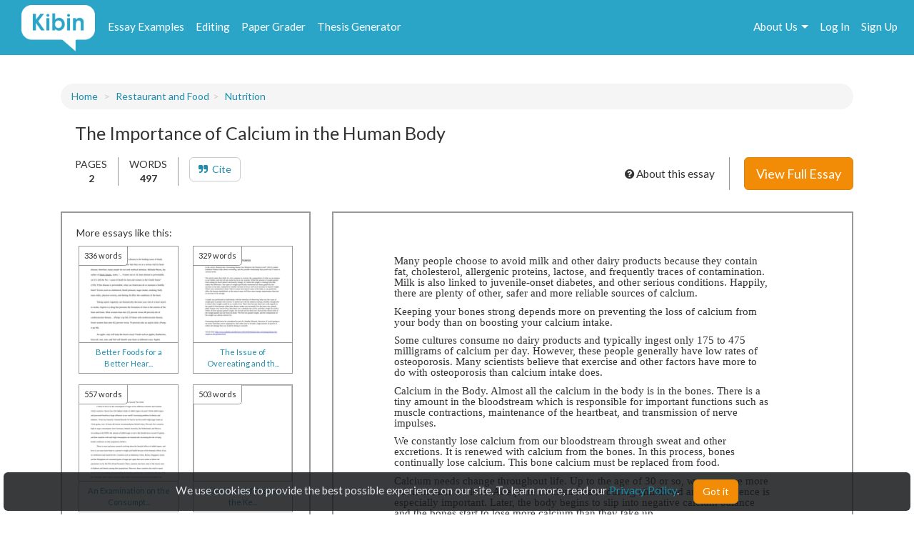

--- FILE ---
content_type: text/html; charset=UTF-8
request_url: https://www.kibin.com/essay-examples/the-importance-of-calcium-in-the-human-body-ZMHKXx97
body_size: 8321
content:
<!doctype html>
<html>
	<head>
		<title>The Importance of Calcium in the Human Body | Kibin</title>
<meta name='description' content="Many people choose to avoid milk and other dairy products because they contain fat, cholesterol, allergenic proteins, lactose, and frequently traces of contamination. Milk is also linked to juvenile-onset diabetes, and other serious conditions. Happily, there are plenty of other, safer and...">


<meta name='viewport' content='width=device-width,initial-scale=1'>
<meta http-equiv='content-type' content='text/html;charset=UTF-8'>
<link rel='mask-icon' sizes='any' href='https://cdn.kibin.com/images/kibin_logo.svg' color='#018bce'>
<link rel='shortcut icon' href='https://cdn.kibin.com/images/favicon.png'>
<link rel='preconnect' href='https://fonts.googleapis.com'>
<link rel='preconnect' href='https://fonts.gstatic.com' crossorigin>
<link href='https://fonts.googleapis.com/css2?family=Abril+Fatface&family=Lato:wght@300;400;700;900&display=swap' rel='stylesheet'>
<link rel='preconnect stylesheet' href='https://cdnjs.cloudflare.com/ajax/libs/font-awesome/4.7.0/css/font-awesome.min.css' defer>
<link rel='dns-prefetch stylesheet' href='https://cdnjs.cloudflare.com/ajax/libs/font-awesome/4.7.0/css/font-awesome.min.css' defer>
<link rel='preload' href='/7523d0cc56247f333ed4c7f1445d6cc5/css/main.css' as='style'>
<link rel='stylesheet' href='/7523d0cc56247f333ed4c7f1445d6cc5/css/main.css' media='print' onload='this.media="all"'>

	<link rel='stylesheet' href='https://cdn.kibin.com/packages/bootstrap-3.3.5-custom/css/bootstrap.essential.min.css'>
	<link rel='preload' href='https://cdn.kibin.com/packages/bootstrap-3.3.5-custom/css/bootstrap.min.css' as='style'>
	<link rel='stylesheet' href='https://cdn.kibin.com/packages/bootstrap-3.3.5-custom/css/bootstrap.min.css' media='print' onload='this.media="all"'>




	<script src='https://ajax.googleapis.com/ajax/libs/jquery/2.1.4/jquery.min.js'></script>

	<link rel='preload' href='/7523d0cc56247f333ed4c7f1445d6cc5/css/essay-examples.css' as='style'>
	<link rel='stylesheet' href='/7523d0cc56247f333ed4c7f1445d6cc5/css/essay-examples.css' media='print' onload='this.media="all"'>

	
	



	<link href="https://www.kibin.com/essay-examples/the-importance-of-calcium-in-the-human-body-ZMHKXx97" rel='canonical'>

<div id='maintenance_block' style='display:none'><div id='maintenance_banner'></div></div>


<div id='disconnect_banner' style='display:none'></div>


<!-- Google Analytics -->
<script>
(function(i,s,o,g,r,a,m){i['GoogleAnalyticsObject']=r;i[r]=i[r]||function(){
(i[r].q=i[r].q||[]).push(arguments)},i[r].l=1*new Date();a=s.createElement(o),
m=s.getElementsByTagName(o)[0];a.async=1;a.src=g;m.parentNode.insertBefore(a,m)
})(window,document,'script','//www.google-analytics.com/analytics.js','ga');
ga('create', 'UA-20619135-1', 'auto');
ga('require', 'displayfeatures');
ga('send', 'pageview');
</script>
<!-- End Google Analytics -->

<!-- Google Tag Manager -->

<script>(function(w,d,s,l,i){w[l]=w[l]||[];w[l].push({'gtm.start':new Date().getTime(),event:'gtm.js'});var f=d.getElementsByTagName(s)[0],j=d.createElement(s),dl=l!='dataLayer'?'&l='+l:'';j.async=true;j.src='https://www.googletagmanager.com/gtm.js?id='+i+dl;f.parentNode.insertBefore(j,f);})(window,document,'script','dataLayer','GTM-NCV25LF');</script>
<!-- End Google Tag Manager -->

	<!-- Hotjar Tracking Code for https://www.kibin.com -->
	<script>
		(function(h,o,t,j,a,r){
			h.hj=h.hj||function(){(h.hj.q=h.hj.q||[]).push(arguments)};
			h._hjSettings={hjid:2751132,hjsv:6};
			a=o.getElementsByTagName('head')[0];
			r=o.createElement('script');r.async=1;
			r.src=t+h._hjSettings.hjid+j+h._hjSettings.hjsv;
			a.appendChild(r);
		})(window,document,'https://static.hotjar.com/c/hotjar-','.js?sv=');
	</script>

	<!-- Start Visual Website Optimizer Asynchronous Code -->
	<script type='text/javascript'>
	var _vwo_code=(function(){
	var account_id=241616,
	settings_tolerance=2000,
	library_tolerance=2500,
	use_existing_jquery=false,
	// DO NOT EDIT BELOW THIS LINE
	f=false,d=document;return{use_existing_jquery:function(){return use_existing_jquery;},library_tolerance:function(){return library_tolerance;},finish:function(){if(!f){f=true;var a=d.getElementById('_vis_opt_path_hides');if(a)a.parentNode.removeChild(a);}},finished:function(){return f;},load:function(a){var b=d.createElement('script');b.src=a;b.type='text/javascript';b.innerText;b.onerror=function(){_vwo_code.finish();};d.getElementsByTagName('head')[0].appendChild(b);},init:function(){settings_timer=setTimeout('_vwo_code.finish()',settings_tolerance);var a=d.createElement('style'),b='body{opacity:0 !important;filter:alpha(opacity=0) !important;background:none !important;}',h=d.getElementsByTagName('head')[0];a.setAttribute('id','_vis_opt_path_hides');a.setAttribute('type','text/css');if(a.styleSheet)a.styleSheet.cssText=b;else a.appendChild(d.createTextNode(b));h.appendChild(a);this.load('//dev.visualwebsiteoptimizer.com/j.php?a='+account_id+'&u='+encodeURIComponent(d.URL)+'&r='+Math.random());return settings_timer;}};}());_vwo_settings_timer=_vwo_code.init();
	</script>
	<!-- End Visual Website Optimizer Asynchronous Code -->

	<!-- Facebook Pixel Code -->
			<script>
		if(/Mobi/i.test(navigator.userAgent)||/Android/i.test(navigator.userAgent)) {
			// do nothing
		} else {
			!function(f,b,e,v,n,t,s){if(f.fbq)return;n=f.fbq=function(){n.callMethod?n.callMethod.apply(n,arguments):n.queue.push(arguments)};if(!f._fbq)f._fbq=n;n.push=n;n.loaded=!0;n.version='2.0';n.queue=[];t=b.createElement(e);t.async=!0;t.src=v;s=b.getElementsByTagName(e)[0];s.parentNode.insertBefore(t,s)}(window,document,'script','https://connect.facebook.net/en_US/fbevents.js');fbq('init', '959451720838367');fbq('track', "PageView");
		}
		</script><noscript><img height='1' width='1' style='display:none' src='https://www.facebook.com/tr?id=959451720838367&ev=PageView&noscript=1'></noscript>
		<!-- End Facebook Pixel Code -->
	
	
	<div class='nav-top-hamburger-mobile'>
		<div class='nav-hamburger-box-show'></div>
		<div class='nav-hamburger-box-close'></div>
	</div>

			<div class='nav-side-mobile' style='display:none'>
			<div class='nav-side-mobile-logo'></div>
			<div class='nav-side-mobile-buffer'></div>

							<div class='nav-side-mobile-menu-item'><a href='/essay-examples'>Essay Examples</a></div>
				<div class='nav-side-mobile-menu-item nav-side-mobile-menu-editing'><a href='/editing-proofreading-services'>Editing</a></div>
			
							<div class='nav-side-mobile-menu-item'><a href='/free-paper-grader'>Paper Grader</a></div>
				<div class='nav-side-mobile-menu-item'><a href='/thesis-builder'>Thesis Generator</a></div>
									
			<div class='nav-side-mobile-buffer'></div>
							<div class='nav-side-mobile-menu-item nav-side-mobile-menu-aboutus'>About Us<div class='nav-side-mobile-item-caret'>&gt;</div></div>
									<div class='nav-side-mobile-menu-item'><a href='/essay-examples/login'>Log In</a></div>
					<div class='nav-side-mobile-menu-item'><a href='/essay-examples/search'>Search</a></div>
									</div>
		<div class='nav-side-submenu nav-side-submenu-edb' style='display:none'>
			<div class='nav-mobile-back'>&lt; Back</div>
			<div class='nav-side-mobile-buffer'></div>
					</div>
		<div class='nav-side-submenu nav-side-submenu-editing' style='display:none'>
			<div class='nav-mobile-back'>&lt; Back</div>
			<div class='nav-side-mobile-buffer'></div>
					</div>
		<div class='nav-side-submenu nav-side-submenu-aboutus' style='display:none'>
			<div class='nav-mobile-back'>&lt; Back</div>
			<div class='nav-side-mobile-buffer'></div>
			<div class='nav-side-mobile-menu-item nav-side-mobile-menu-item-sub'><a href='/about'>Team Kibin</a></div>
			<div class='nav-side-mobile-menu-item nav-side-mobile-menu-item-sub'><a href='/editors'>Editors</a></div>
			<div class='nav-side-mobile-menu-item nav-side-mobile-menu-item-sub'><a href='/careers'>Careers</a></div>
			<div class='nav-side-mobile-menu-item nav-side-mobile-menu-item-sub'><a href='/honor-code'>Academic Honesty</a></div>
			<div class='nav-side-mobile-menu-item nav-side-mobile-menu-item-sub'><a href='/contact'>Contact Us/FAQ</a></div>
		</div>
		<div class='backdrop' style='display:none'></div>
			<link rel='stylesheet' href='/7523d0cc56247f333ed4c7f1445d6cc5/css/edb-content.css'>
	</head>
	<body>
		<div id='main'>
			<header>
				<nav class='navbar navbar-kibin'>
	<div class='container-fluid'>
		<div class='col-sm-12'>
			<div class='navbar-header pull-left'>
				<div class='navbar-kibin-logo'>
											<a href="/"><img src="https://cdn.kibin.com/images/kibin_logo_white.svg" class="navbar-logo lozad" alt="Kibin logo"></a>
									</div>
			</div>
					
			<div class='pull-left nav-top-icon-menu' style='display:none'>
									
					<div class='header-top-block header-edb-block pull-left'>
						<a href='/essay-examples'>Essay Examples</a>
					</div>

					
					<div class='header-top-block header-edb-block pull-left'>
						<a href='/editing-proofreading-services'>Editing</a>
					</div>

					
					<div class='header-top-block header-grader-block pull-left'>
						<a href='/free-paper-grader'>Paper Grader</a>
					</div>

					
					<div class='header-top-block header-thesis-block pull-left'>
						<a href='/thesis-builder'>Thesis Generator</a>
					</div>
					
					
							</div>

			<div class='pull-right navbar-actions navbar-right' style='display:none'>
				
									

																						<div class='header-top-block nav-top-signup-link pull-right'><a href='/signup' class='navbar-signup-link'>Sign Up</a></div>
												<div class='header-top-block nav-top-login-link pull-right'><a href='/login' class='navbar-login-link'>Log In</a></div>
					
					
					<div class='header-top-block header-aboutus-block pull-right'>
						<a href='/about'>About Us</a><div class='pull-right header-icon-caret-menu'><div class='header-caret-down'></div></div>

						
						<div class='dash-aboutus-dropdown-info nav-dropdown-menu dispn'>
							<a href='/about'><div class='dash-user-dd-item dash-user-dd-item-div'>Team Kibin</div></a>
							<a href='/editors'><div class='dash-user-dd-item dash-user-dd-item-div'>Editors</div></a>
							<a href='/careers'><div class='dash-user-dd-item dash-user-dd-item-div'>Careers</div></a>
							<a href='/honor-code'><div class='dash-user-dd-item dash-user-dd-item-div'>Academic Honesty</div></a>
							<a href='/contact'><div class='dash-user-dd-item'>Contact Us/FAQ</div></a>
						</div>
					</div>
				
							</div>
		</div>
	</div>
</nav>
			</header>
			<div class='scrollup' style='display:none'>scroll to top</div>
			
				<div class='container'>
		<div class='col-sm-12'>
			<div class='breadcrumb-block breadcrumb-block-display' style='margin-top:40px'>
				<ol class='breadcrumb'>
					<li><a href='/essay-examples'>Home</a></li>
				</ol>
			</div>
		</div>
	</div>

	<div class='container'>
		<div class='col-sm-12 content-header-block'>
			<h1 class='essay-title-alt'>
									The Importance of Calcium in the Human Body
							</h1>
			
			
			<div class='essay-sub-title-details-block'>
				<div class='essay-sub-details-items'>
					<div class='essay-sub-title-details-item essay-sub-title-details-item-line'>
						PAGES<br/><b>2</b>
					</div>
					<div class='essay-sub-title-details-item essay-sub-title-details-item-line'>
						WORDS<br/><b>497</b>
					</div>
					
										<div class='essay-sub-title-details-item'>
										<a href='#cite' class='btn btn-default'><i class='fa fa-quote-right'></i>&nbsp;&nbsp;Cite</a>
					</div>

														</div>
									<div class='essay-sub-details-cta'>
						<a href='/essay-examples/plans' class='btn btn-warning btn-lg btn-view-full-essay'>View Full Essay</a>
					</div>
				
				<div class='about-essay'>
					<i class='fa fa-question-circle' aria-hidden='true'></i> About this essay
				</div>
			</div>
		</div>

		<div class='col-sm-4 sidebar-non-mobile-block'>
			
			<div class='sidebar-container'>
				<div class='sidebar-header'>
					<p>More essays like this:</p>
				</div>

				<div class='similar-container'>
					<div class='sidebar-essays'></div>
				</div>

				<div class='similar-essays'>
																																														<a href='/essay-examples/tag/calcium'>calcium</a><span class='comma'>,</span>
	 																																									<a href='/essay-examples/tag/the-dairy-industry'>the dairy industry</a><span class='comma'></span>
	 																	
															</div>
			</div>

			
							<div class='sidebar-test'>
					<section>
													<div class='testimonial'>
								<img class='lozad' src='https://cdn.kibin.com/images/essay-examples/testimonial1.jpg' />
								<div class='testimonial-text'>
									<div class='quote'>Not sure what I&#039;d do without @Kibin</div>
									<div class='quote-from'>- Alfredo Alvarez, student @ Miami University</div>
								</div>
							</div>
													<div class='testimonial'>
								<img class='lozad' src='https://cdn.kibin.com/images/essay-examples/testimonial2.jpg' />
								<div class='testimonial-text'>
									<div class='quote'>Exactly what I needed.</div>
									<div class='quote-from'>- Jenna Kraig, student @ UCLA</div>
								</div>
							</div>
													<div class='testimonial'>
								<img class='lozad' src='https://cdn.kibin.com/images/essay-examples/testimonial3.jpg' />
								<div class='testimonial-text'>
									<div class='quote'>Wow. Most helpful essay resource ever!</div>
									<div class='quote-from'>- Chris Stochs, student @ UC Berkeley</div>
								</div>
							</div>
											</section>
				</div>
					</div>

		<div class='col-sm-8 content-page-display-container'>
			<div class='content-waiting'>
				<div class='content-msg'>
					<i class='fa fa-spinner fa-spin'></i> Generating <span class='img-progress'>Preview</span>...
				</div>
			</div>

			
			<div class='content-page-block hidden'>
				
				<div id='content-text'></div>
				<img id='content-page-1'/>
			</div>
			
							<div class='content-between-cta hidden'>
					<div class='inlineb text-center'>
						<p>
							This <b>preview</b> is partially blurred. 
															<b>Sign up</b>
														to view the complete essay.
						</p>
					</div>
					<div class='cta-non-mobile'>
						<a href='/essay-examples/plans' class='btn btn-warning btn-lg'>Show me the full essay</a>
					</div>
					<div class='cta-mobile'>
						<a href='/essay-examples/plans' class='btn btn-warning btn-block'>Show me the full essay</a>
					</div>
				</div>
			
												<div class='content-page-block hidden'>
						<img id='content-page-2' />
					</div>

					<div class='content-bottom-cta hidden'>
						<div class='cta-non-mobile'>
							<a href='/essay-examples/plans' class='btn btn-warning btn-lg btn-view-full-essay'>View Full Essay</a>
						</div>
						<div class='cta-mobile'>
							<div class='alert alert-kibin'>This is the end of the preview. <a href='/essay-examples/plans'>Sign up</a> to view the rest of the essay.</div>
							<a href='/essay-examples/plans' class='btn btn-warning btn-block'>Read the full essay</a>
						</div>
					</div>
									</div>

		<div class='col-sm-12 sidebar-mobile-block'>
			
			<div class='sidebar-container'>
				<div class='sidebar-header'>
					<p>More essays like this:</p>
				</div>

				<div class='similar-container'>
					<div class='sidebar-essays'></div>
				</div>

				<div class='similar-essays'>
																																														<a href='/essay-examples/tag/calcium'>calcium</a><span class='comma'>,</span>
	 																																									<a href='/essay-examples/tag/the-dairy-industry'>the dairy industry</a><span class='comma'></span>
	 												
															</div>
			</div>

			
							<div class='sidebar-test'>
					<section>
													<div class='testimonial'>
								<img class='lozad' src='https://cdn.kibin.com/images/essay-examples/testimonial1.jpg' />
								<div class='testimonial-text'>
									<div class='quote'>Not sure what I&#039;d do without @Kibin</div>
									<div class='quote-from'>- Alfredo Alvarez, student @ Miami University</div>
								</div>
							</div>
													<div class='testimonial'>
								<img class='lozad' src='https://cdn.kibin.com/images/essay-examples/testimonial2.jpg' />
								<div class='testimonial-text'>
									<div class='quote'>Exactly what I needed.</div>
									<div class='quote-from'>- Jenna Kraig, student @ UCLA</div>
								</div>
							</div>
													<div class='testimonial'>
								<img class='lozad' src='https://cdn.kibin.com/images/essay-examples/testimonial3.jpg' />
								<div class='testimonial-text'>
									<div class='quote'>Wow. Most helpful essay resource ever!</div>
									<div class='quote-from'>- Chris Stochs, student @ UC Berkeley</div>
								</div>
							</div>
											</section>
				</div>
					</div>

		<div class='col-sm-12 similar-container-bottom'>
			<div class='content-footer-border'></div>
			<p class='content-footer-header'>View other essays like this one:</p>
			<div class='sidebar-essays-bottom content-footer-essays-bottom'></div>
		</div>

		
		<div class='col-sm-12 footer-cite' name='cite' id='cite'>
			<ul class='nav nav-tabs'>
				<li id='cite-tab-apa' class='footer-cite-tab'><a class='cite-tab-link' href='javascript:void(0)' data-id='apa'><b>APA</b></a></li>
				<li id='cite-tab-mla' class='footer-cite-tab'><a class='cite-tab-link' href='javascript:void(0)' data-id='mla'><b>MLA</b></a></li>
				<li id='cite-tab-chicago' class='footer-cite-tab'><a class='cite-tab-link' href='javascript:void(0)' data-id='chicago'><b>Chicago</b></a></li>
			</ul>

			<div class='footer-cite-body'>
									<div class='footer-cite-body-text' id='footer-cite-body-apa'>
													<p><b>In-text citation:</b></p>
							<p>(Kibin, 2026)</p>
													<p><b>Reference list entry:</b></p>
							<p>Kibin. (2026). <em>The importance of calcium in the human body</em>. http://www.kibin.com/essay-examples/the-importance-of-calcium-in-the-human-body-ZMHKXx97</p>
																			<div class='alert alert-info footer-cite-body-notice'><i class='fa fa-info-circle'></i>&nbsp;&nbsp;Be sure to capitalize proper nouns (e.g. Egypt) and titles (e.g. Macbeth) in the essay title portion of your citation.</div>
											</div>
									<div class='footer-cite-body-text' id='footer-cite-body-mla'>
													<p><b>In-text citation:</b></p>
							<p>("The Importance of Calcium in the Human Body.")</p>
													<p><b>Works Cited entry:</b></p>
							<p>"The Importance of Calcium in the Human Body." <em>Kibin</em>, 2026, www.kibin.com/essay-examples/the-importance-of-calcium-in-the-human-body-ZMHKXx97</p>
																	</div>
									<div class='footer-cite-body-text' id='footer-cite-body-chicago'>
													<p><b>Footnote:</b></p>
							<p>1. "The Importance of Calcium in the Human Body." Kibin, 2026. http://www.kibin.com/essay-examples/the-importance-of-calcium-in-the-human-body-ZMHKXx97.</p>
													<p><b>Bibliography entry:</b></p>
							<p>"The Importance of Calcium in the Human Body." Kibin, 2026. http://www.kibin.com/essay-examples/the-importance-of-calcium-in-the-human-body-ZMHKXx97.</p>
																	</div>
							</div>
		</div>
	</div>

	<div class='modal fade' id='about-essay-modal' tabindex='-1' role='dialog' aria-hidden='true'>
		<div class='modal-dialog'>
			<div class='modal-content'>
				<div class='modal-body'>
					<button type='button' class='close' data-dismiss='modal' aria-label='Close'><span aria-hidden='true'>&times;</span></button>
					<div class='essay-faq-ques faq-ques'><i class='fa fa-plus-circle'></i>&nbsp;&nbsp;How can I use this essay example?</div>
					<div class='essay-faq-ans'>
						<p>You know how looking at a math problem similar to the one you're stuck on can help you get unstuck? Reading example essays works the same way!</p>

						<p>Here are some ways our essay examples library can help you with your assignment:</p>

						<ul>
							<li>Brainstorm a strong, interesting topic</li>
							<li>Learn what works (and what doesn't) from the reader's perspective. What hooks you? What makes you cringe?</li>
							<li>Uncover new sources by reviewing other students' references and bibliographies</li>
							<li>Inspire new perspectives and arguments (or counterarguments) to address in your own essay</li>
						</ul>

						<p>Read our <a href='/honor-code' target='_blank'>Academic Honor Code</a> for more information on how to use (and how not to use) our library.</p>
					</div>

					<div class='essay-faq-ques faq-ques'><i class='fa fa-plus-circle'></i>&nbsp;&nbsp;Are these essay examples edited?</div>
					<div class='essay-faq-ans'>
						<p>Essays may be lightly modified for readability or to protect the anonymity of contributors, but we do not edit essay examples prior to publication. (And nope, we don't source our examples from our editing service! Check out our <a href='/privacy' target='_blank'>Privacy</a> and <a href='/terms' target='_blank'>Content Sharing</a> policies for more information.)</p>

						<p>The essays in our library are intended to serve as content examples to inspire you as you write your own essay. They're not intended to be submitted as your own work, so we don't waste time removing every error. This allows our team to focus on improving the library and adding new essays.</p>
					</div>

					<div class='essay-faq-ques faq-ques'><i class='fa fa-plus-circle'></i>&nbsp;&nbsp;Who wrote this essay?</div>
					<div class='essay-faq-ans'>
						<p>The example essays in Kibin's library were written by real students for real classes. To protect the anonymity of contributors, we've removed their names and personal information from the essays. When citing an essay from our library, you can use "Kibin" as the author.</p>

						<p>Kibin does not guarantee the accuracy, timeliness, or completeness of the essays in the library; essay content should not be construed as advice. For more information on choosing credible sources for your paper, check out <a href='/essay-writing-blog/apply-craap-test-essay-sources/' target='_blank'>this blog post</a>.</p>
					</div>

					<div class='essay-faq-ques faq-ques'><i class='fa fa-plus-circle'></i>&nbsp;&nbsp;There's a problem with this paper.</div>
					<div class='essay-faq-ans'>
						<p>Did you find something inaccurate, misleading, abusive, or otherwise problematic in this essay example? <a href="m&#x61;&#x69;&#x6c;&#x74;&#111;&#58;t&#x65;&#97;&#x6d;&#x40;&#x6b;&#x69;&#x62;&#105;&#110;&#46;&#x63;&#x6f;&#x6d;">Let us know!</a> We'll take a look right away.</p>
					</div>
				</div>
				<div class='modal-footer about-essay-modal-footer'>
					<button class='btn btn-warning' data-dismiss='modal' aria-label='Close'>Close</button>
				</div>
			</div>
		</div>
	</div>

	
	<input type='hidden' name='_page_mobile' value=1>
	<input type='hidden' name='_page_mobile_scroll_pos' value=0>
	<input type='hidden' name='cat'>
	<input type='hidden' name='docid' value='eyJpdiI6IlB1ckc2Mnk1bVhmbE1uRDBjcHIxVVE9PSIsInZhbHVlIjoiSDNmS1dVZGFySEJhXC9HMDEzbmhhT0E9PSIsIm1hYyI6ImM2YTMyNjE0MWU3YjllZDVjN2ZhMDYxN2MzNjFlMzgyZDI0NGIyODhmNjg1NzhhMGY0YTgyNDhlM2E3MGZkYjUifQ=='>
	<input type='hidden' name='doc_title' value='The Importance of Calcium in the Human Body'>
	<input type='hidden' name='words' value='497'>

						<input type='hidden' name='pages' value=2>
				<input type='hidden' name='preview' value=1>
	
			<input type='hidden' name='uid'>
	
				<div id='push'></div>
		</div>
		<div id='footer'>
	<div class='container-fluid'>
		<div class='col-sm-12'>
			<div class='footer-contents inlineb'>
				
				
									<div class='footer-contents-col'>
						<p class='footer-contents-col-header'>Company</p>
						<ul class='footer-contents-col-text'>
																								<li><a href='/about'>About Us</a></li>
																																<li><a href='/contact'>Contact/FAQ</a></li>
																																<li><a href='/resources'>Resources</a></li>
																																<li><a href='/terms'>Terms of Service</a></li>
																																<li><a href='/privacy'>Privacy Policy</a></li>
																																<li><a href='/honor-code'>Academic Honor Code</a></li>
																																<li><a href='/testimonials'>Kibin Reviews &amp; Testimonials</a></li>
																																<li><a href='/editors'>Meet the Editors</a></li>
																																<li><a href='/proofreading-jobs'>Proofreading Jobs</a></li>
																																<li><a href='/careers'>Careers</a></li>
																																<li><a href='/essay-writing-blog/'>Essay Writing Blog</a></li>
																					</ul>
					</div>
									<div class='footer-contents-col'>
						<p class='footer-contents-col-header'>Follow</p>
						<ul class='footer-contents-col-text'>
																								<li>
										<a href='https://www.facebook.com/kibininc'>
											<img src='https://cdn.kibin.com/images/facebook-logo-white.png' height=20px width=auto />
											&nbsp;&nbsp;Facebook
										</a>
									</li>
																																<li>
										<a href='https://www.twitter.com/kibin'>
											<img src='https://cdn.kibin.com/images/x-logo-white.png' height=20px width=auto />
											&nbsp;&nbsp;X (Twitter)
										</a>
									</li>
																					</ul>
					</div>
				
							</div>
		</div>
	</div>
</div>

<input type='hidden' name='_token' value='7Yb0QutspzEHeIJrh84g3iJzTN9jOnUBiSHCHpIM'>

<div id='sound_buffer'></div>
<div id='fb_pixel'></div>
<script src='https://cdn.kibin.com/packages/bootstrap-3.3.5-custom/js/bootstrap.min.js'></script>
<script src='/js/static.js'></script>
<script src='/7523d0cc56247f333ed4c7f1445d6cc5/js/main.js'></script>
<script src='https://cdn.kibin.com/packages/jeditable.js'></script>
<script src='https://cdn.kibin.com/packages/jquery.cookie.js'></script>
<script src='https://cdn.kibin.com/packages/jquery.countdown.custom.min.js'></script>

	
	<script src='/7523d0cc56247f333ed4c7f1445d6cc5/js/essay-examples.js' defer></script>



		<script src='https://cdn.kibin.com/packages/lozad.min.js'></script>
		<script>
			const observer = lozad(); // lazy loads elements with default selector as '.lozad'
			observer.observe();
		</script>
	

			<script type="text/javascript">
			if(/Mobi/i.test(navigator.userAgent)||/Android/i.test(navigator.userAgent)) {
							} else {
				!function(e,t,n){function a(){var e=t.getElementsByTagName("script")[0],n=t.createElement("script");n.type="text/javascript",n.async=!0,n.src="https://beacon-v2.helpscout.net",e.parentNode.insertBefore(n,e)}if(e.Beacon=n=function(t,n,a){e.Beacon.readyQueue.push({method:t,options:n,data:a})},n.readyQueue=[],"complete"===t.readyState)return a();e.attachEvent?e.attachEvent("onload",a):e.addEventListener("load",a,!1)}(window,document,window.Beacon||function(){});
			}
		</script><script type="text/javascript">
			if(/Mobi/i.test(navigator.userAgent)||/Android/i.test(navigator.userAgent)) {
							} else {
				window.Beacon('init', '9f1c85f6-8502-4ab5-9aaa-13ae87ab9ace')
			}
		</script>
	
	
			<script type="text/javascript">
			var _dcq = _dcq || [];
			var _dcs = _dcs || {}; 
			_dcs.account = '8212527';

			(function() {
				var dc = document.createElement('script');
				dc.type = 'text/javascript'; dc.async = true; 
				dc.src = '//tag.getdrip.com/8212527.js';
				var s = document.getElementsByTagName('script')[0];
				s.parentNode.insertBefore(dc, s);
			})();
		</script>
	


	<script>
			</script>
	
			<script>
							_dcq.push(['track','Visit (EDB)']);
					</script>
	
<script>
	$(document).ready(function() {$('.navbar-actions,.nav-top-icon-menu').show();});
	$(window).load(function() {
		
		$('.header-profile-block').mouseenter(function() {
			$('.nav-dropdown-menu').hide();
			$('.dash-user-dropdown-info').show();
		}).mouseleave(function() {
			$('.nav-dropdown-menu').hide();
		});

		$('.header-editing-block').mouseenter(function() {
			$('.nav-dropdown-menu').hide();
			$('.dash-editing-dropdown-info').show();
		}).mouseleave(function() {
			$('.nav-dropdown-menu').hide();
		});

		$('.header-edb-block').mouseenter(function() {
			$('.nav-dropdown-menu').hide();
			$('.dash-edb-dropdown-info').show();
		}).mouseleave(function() {
			$('.nav-dropdown-menu').hide();
		});

		$('.header-aboutus-block').mouseenter(function() {
			$('.nav-dropdown-menu').hide();
			$('.dash-aboutus-dropdown-info').show();
		}).mouseleave(function() {
			$('.nav-dropdown-menu').hide();
		});

		$('.dash-user-dd-item').click(function() {
			$('.nav-dropdown-menu').hide();
		});

		$('.nav-side-mobile-logo').html('<img src="https://cdn.kibin.com/images/kibin_logo_blue.svg" class="nav-mobile-logo">');
		
		$('.nav-hamburger-box-show').html("<i class='fa fa-2x fa-bars'></i>");
		$('.nav-hamburger-box-close').html("<i class='fa fa-2x fa-times'></i>");

		
		if(navigator.platform.indexOf('Win') > -1) {
			$('select').removeClass('form-control');
		}

		
		$.post('/maintenance_window',{
			_token: $('[name="_token"]').val()
		},function(e) {
			if(e.maint_time_now > e.maint_date_start && e.maint_time_now < e.maint_date_end) {
				window.location = '/down';
			} else if(e.maint_time_now < e.maint_date_end) {
				$('#maintenance_banner').html('Notice: The server will be down for maintenance for approximately ' + e.maint_duration + ' minutes, starting on ' + e.maint_date_start_text + ' Pacific Time.');
				$('#maintenance_block').slideDown();
			}
		},'json');
	});	
</script>		<script type="text/javascript">/* <![CDATA[ */var google_conversion_id = 992790770;var google_custom_params = window.google_tag_params;var google_remarketing_only = true;/* ]]> */</script><script type="text/javascript" src="//www.googleadservices.com/pagead/conversion.js"></script><noscript><div style="display:inline;"><img height="1" width="1" style="border-style:none;" alt="" src="//googleads.g.doubleclick.net/pagead/viewthroughconversion/992790770/?value=0&amp;guid=ON&amp;script=0"/></div></noscript>
		<script>$(document).ready(function(){ $('[name="google_conversion_frame"]').css('display','none') });</script>

		<script type="text/javascript" src="//my.hellobar.com/d7e2465020984c2301644ddeb6ac00238858f7ef.js" async></script>
	

<!-- Google Tag Manager (noscript) -->
<noscript><iframe src="https://www.googletagmanager.com/ns.html?id=GTM-NCV25LF"
height="0" width="0" style="display:none;visibility:hidden"></iframe></noscript>
<!-- End Google Tag Manager (noscript) -->

<script src='https://cdn.kibin.com/packages/jquery-ui-1.12.1.custom/jquery-ui.min.js'></script>
<script type='text/javascript'>
	$(document).ready(function(){
		$('.nav-hamburger-box-show').click(function() {
			$('.backdrop').fadeIn();
			$('.nav-side-mobile').show('slide',{direction:'right'},300);
			$('.nav-hamburger-box-close').show();
			$(this).hide();
		});

		$('.nav-hamburger-box-close').click(function() {
			$('.backdrop').fadeOut(200);
			$('.nav-side-mobile').hide('slide',{direction:'right'},300);
			$('.nav-hamburger-box-show').show();
			$(this).hide();
			$('.nav-side-submenu').hide();
		});

		$('.nav-mobile-back').click(function() {
			$(this).parent().hide('slide',{direction:'right'},300);
		});

		$('.nav-side-mobile-menu-edb').click(function() {
			$('.nav-side-submenu-edb').show('slide',{direction:'right'},300);
		});

		$('.nav-side-mobile-menu-editing').click(function() {
			$('.nav-side-submenu-editing').show('slide',{direction:'right'},300);
		});

		$('.nav-side-mobile-menu-aboutus').click(function() {
			$('.nav-side-submenu-aboutus').show('slide',{direction:'right'},300);
		});

		if($('.nav-side-mobile').height() < $(window).height()) {
			$('.nav-side-mobile').css('height','100%');
		}
	});
</script>

		<div id='cookie-banner'><div class='cookie-banner-text'>We use cookies to provide the best possible experience on our site. To learn more, read our <a target='_blank' href='/privacy'>Privacy Policy</a>.</div><div class='cookie-banner-btn-div'><button class='btn btn-warning cookie-banner-btn'>Got it</button></div></div>

<script>
	$(document).ready(function(){
		//console.log(typeof($.cookie('kibin_cookie_banner_ok')) === 'undefined');
		if(typeof($.cookie('kibin_cookie_banner_ok')) === 'undefined') {
			$('.cookie-banner-text,.cookie-banner-btn-div').css('display','inline-block');
			$('#cookie-banner').show();
		}

		$('.cookie-banner-btn').on('mousedown',function(){
			$.cookie('kibin_cookie_banner_ok',true);
			$('#cookie-banner').hide();
		});
	});
</script>			<script src='https://cdn.kibin.com/packages/imagesloaded.pkgd.min.js'></script>
	<script src='/7523d0cc56247f333ed4c7f1445d6cc5/js/edb-content.js'></script>

	
		<script defer src="https://static.cloudflareinsights.com/beacon.min.js/vcd15cbe7772f49c399c6a5babf22c1241717689176015" integrity="sha512-ZpsOmlRQV6y907TI0dKBHq9Md29nnaEIPlkf84rnaERnq6zvWvPUqr2ft8M1aS28oN72PdrCzSjY4U6VaAw1EQ==" data-cf-beacon='{"version":"2024.11.0","token":"9713827f2c0a4712a17e0afbaee82b48","server_timing":{"name":{"cfCacheStatus":true,"cfEdge":true,"cfExtPri":true,"cfL4":true,"cfOrigin":true,"cfSpeedBrain":true},"location_startswith":null}}' crossorigin="anonymous"></script>
</body>
</html>

--- FILE ---
content_type: text/html; charset=UTF-8
request_url: https://www.kibin.com/essay-examples/get_content_data/eyJpdiI6IlB1ckc2Mnk1bVhmbE1uRDBjcHIxVVE9PSIsInZhbHVlIjoiSDNmS1dVZGFySEJhXC9HMDEzbmhhT0E9PSIsIm1hYyI6ImM2YTMyNjE0MWU3YjllZDVjN2ZhMDYxN2MzNjFlMzgyZDI0NGIyODhmNjg1NzhhMGY0YTgyNDhlM2E3MGZkYjUifQ==?content_page=1
body_size: 2781
content:
{"content":"<!DOCTYPE HTML PUBLIC \"-\/\/W3C\/\/DTD HTML 4.0 Transitional\/\/EN\">\n<html>\n<head>\n\n\n\n\n\n\n\n\n\n\n\n\n\n<style type=\"text\/css\">\npage { size: 8.24in 11.66in; margin: 1in }\np { margin-bottom: 0.1in; direction: ltr; line-height: 120%; text-align: left; orphans: 2; widows: 2 }\n<\/style>\n<\/head>\n<body lang=\"en-US\" dir=\"ltr\">\n<p style=\"margin-bottom: 0.11in; line-height: 108%\">Many\npeople choose to avoid milk and other dairy products because they\ncontain fat, cholesterol, allergenic proteins, lactose, and\nfrequently traces of contamination. Milk is also linked to\njuvenile-onset diabetes, and other serious conditions. Happily, there\nare plenty of other, safer and more reliable sources of calcium. \n<\/p>\n<p style=\"margin-bottom: 0.11in; line-height: 108%\">Keeping\nyour bones strong depends more on preventing the loss of calcium from\nyour body than on boosting your calcium intake. \n<\/p>\n<p style=\"margin-bottom: 0.11in; line-height: 108%\">Some\ncultures consume no dairy products and typically ingest only 175 to\n475 milligrams of calcium per day. However, these people generally\nhave low rates of osteoporosis. Many scientists believe that exercise\nand other factors have more to do with osteoporosis than calcium\nintake does.<\/p>\n<p style=\"margin-bottom: 0.11in; line-height: 108%\">Calcium\nin the Body. Almost all the calcium in the body is in the bones.\nThere is a tiny amount in the bloodstream which is responsible for\nimportant functions such as muscle contractions, maintenance of the\nheartbeat, and transmission of nerve impulses. \n<\/p>\n<p style=\"margin-bottom: 0.11in; line-height: 108%\">We\nconstantly lose calcium from our bloodstream through sweat and other\nexcretions. It is renewed with calcium from the bones. In this\nprocess, bones continually lose calcium. This bone calcium must be\nreplaced from food.  \n<\/p>\n<p style=\"margin-bottom: 0.11in; line-height: 108%\">Calcium\nneeds change throughout life. Up to the age of 30 or so, we consume\nmore calcium than we lose. Adequate calcium intake during childhood\nand adolescence is especially important. Later, the body begins to\nslip into negative calcium balance and the bones start to lose more\ncalcium than they take up. \n<\/p>\n<p style=\"margin-bottom: 0.11in; line-height: 108%\">The\nloss of too much calcium can lead to soft bones or osteoporosis. How\nrapidly calcium is lost depends, in part, on the kind and amount of\nprotein you eat as well as other diet and life-style choices. \n<\/p>\n<p style=\"margin-bottom: 0.11in; line-height: 108%\">Reducing\nCalcium Loss. A number of factors affect calcium loss from the body: \n<\/p>\n<p style=\"margin-bottom: 0.11in; line-height: 108%\">\nDiets that are high in protein cause more calcium to be lost through\nthe urine. Protein from animal products is much","results":"<!DOCTYPE HTML PUBLIC \"-\/\/W3C\/\/DTD HTML 4.0 Transitional\/\/EN\"><br \/>\n<html><br \/>\n<head> <style type=\"text\/css\"><br \/>\n@page { size: 8.24in 11.66in; margin: 1in }<br \/>\np { margin-bottom: 0.1in; direction: ltr; line-height: 120%; text-align: left; orphans: 2; widows: 2 }<br \/>\n<\/style><br \/>\n<\/head><br \/>\n<body lang=\"en-US\" dir=\"ltr\"><br \/>\n<p style=\"margin-...","pid":"eyJpdiI6IlB1ckc2Mnk1bVhmbE1uRDBjcHIxVVE9PSIsInZhbHVlIjoiSDNmS1dVZGFySEJhXC9HMDEzbmhhT0E9PSIsIm1hYyI6ImM2YTMyNjE0MWU3YjllZDVjN2ZhMDYxN2MzNjFlMzgyZDI0NGIyODhmNjg1NzhhMGY0YTgyNDhlM2E3MGZkYjUifQ==","n":0}

--- FILE ---
content_type: text/html; charset=UTF-8
request_url: https://www.kibin.com/essay-examples/get_content_cat/eyJpdiI6IlB1ckc2Mnk1bVhmbE1uRDBjcHIxVVE9PSIsInZhbHVlIjoiSDNmS1dVZGFySEJhXC9HMDEzbmhhT0E9PSIsIm1hYyI6ImM2YTMyNjE0MWU3YjllZDVjN2ZhMDYxN2MzNjFlMzgyZDI0NGIyODhmNjg1NzhhMGY0YTgyNDhlM2E3MGZkYjUifQ==
body_size: 1632
content:
{"category":"Restaurant and Food","category_txt":"Restaurant and Food","cat":"Restaurant and Food","cat_sub":"","topic":"","topic_sub":"Nutrition","prompt":"","cat_sub_id":0,"topic_id":0,"topic_sub_id":1719,"prompt_id":0,"cat_link":"\/essay-examples\/restaurant-and-food","cat_sub_link":"","topic_link":"","topic_sub_link":"\/essay-examples\/restaurant-and-food\/nutrition-1719","prompt_link":""}